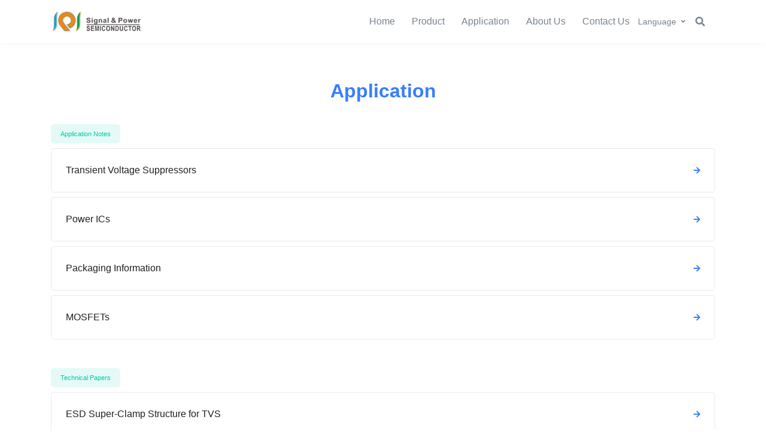

--- FILE ---
content_type: text/html; charset=UTF-8
request_url: https://www.sps-semi.com/application/index.html
body_size: 3978
content:
<!DOCTYPE html>
<html lang="en">
<head>
    <meta charset="UTF-8">
    <meta name="viewport" content="width=device-width, initial-scale=1, shrink-to-fit=no">
    <meta name="csrf-param" content="_csrf-sps">
<meta name="csrf-token" content="LLTFOOnSWB7bfCT0pka6DW3GmgdoIAcMQhkXLLPw6dZf0fYLqoQ6SYE1FJHFf9w-HbfLSwFtWGQxYHZ_3qnQvw==">
    <title>信号功率半导体Signal &amp; Power semiconductor</title>
    <meta name="keywords" content="信号功率半导体,Signal & Power semiconductor,CoolMOS">
    <meta name="description" content="信号功率半导体 Signal & Power semiconductor 致力于推动节能电子产品的创新，使客户减少全球能源使用。SPS提供一种基于半导体的解决方案，提供全面的节能电源。 管理，模拟，传感器，逻辑，定时，互操作性，离散，集成和自定义设备阵容。我们的产品帮助工程师解决能源问题。">
    <link href="/assets/css/fontawesome-all.min.css" rel="stylesheet">
<link href="/assets/css/animate.min.css" rel="stylesheet">
<link href="/assets/css/slick.css" rel="stylesheet">
<link href="/assets/css/theme.css" rel="stylesheet">
<link href="/assets/css/bootstrap-table.min.css" rel="stylesheet"></head>
<body >
    <header id="header" class="u-header u-header--abs-top-md u-header--show-hide-md"
          data-header-fix-moment="500"
          data-header-fix-effect="slide">
         <!-- Search -->
      <div id="searchPushTop" class="u-search-push-top">
        <div class="container position-relative">
          <div class="u-search-push-top__content">
            <!-- Close Button -->
            <button type="button" class="close u-search-push-top__close-btn"
                    aria-haspopup="true"
                    aria-expanded="false"
                    aria-controls="searchPushTop"
                    data-unfold-type="jquery-slide"
                    data-unfold-target="#searchPushTop">
              <span aria-hidden="true">×</span>
            </button>
            <!-- End Close Button -->

            <!-- Input -->
            <form class="js-focus-state input-group" action="/search/index.html" >
              <input type="search" class="form-control" name="keyword" placeholder="Search Keyword" aria-label="Search Keyword">
              <div class="input-group-append">
                <button type="submit" class="btn btn-primary">Search</button>
              </div>
            </form>
            <!-- End Input -->

            
          </div>
        </div>
      </div>
      <!-- End Search -->
    <div class="u-header__section">
      <div id="logoAndNav" class="container">
        <!-- Nav -->
        <nav class="js-mega-menu navbar navbar-expand-md u-header__navbar u-header__navbar--no-space">
          <!-- Logo -->
          <a class="navbar-brand u-header__navbar-brand u-header__navbar-brand-center" href="/">
            <img src="//oss.sps-semi.com/logo.png" alt="SPS">
          </a>
          <!-- End Logo -->

          <!-- Responsive Toggle Button -->
          <button type="button" class="navbar-toggler btn u-hamburger"
                  aria-label="Toggle navigation"
                  aria-expanded="false"
                  aria-controls="navBar"
                  data-toggle="collapse"
                  data-target="#navBar">
            <span id="hamburgerTrigger" class="u-hamburger__box">
              <span class="u-hamburger__inner"></span>
            </span>
          </button>
          <!-- End Responsive Toggle Button -->

          <!-- Navigation -->
          <div id="navBar" class="collapse navbar-collapse u-header__navbar-collapse">
            <ul class="navbar-nav u-header__navbar-nav">
              <!-- Home -->
               <li class="nav-item hs-has-sub-menu u-header__nav-item">
                 <a class="nav-link u-header__nav-link" href="/">Home</a>              </li>
              
              <li class="nav-item hs-has-sub-menu u-header__nav-item">
                 <a class="nav-link u-header__nav-link" href="/category/index.html">Product</a>              </li>
              <li class="nav-item hs-has-sub-menu u-header__nav-item">
                 <a class="nav-link u-header__nav-link" href="/application/index.html">Application</a>              </li>
             <li class="nav-item hs-has-sub-menu u-header__nav-item">
                <a class="nav-link u-header__nav-link" href="/about/index.html">About Us</a>              </li>
             <li class="nav-item hs-has-sub-menu u-header__nav-item">
                 <a class="nav-link u-header__nav-link" href="/contact/index.html">Contact Us</a>              </li>
               <li> 
                 <div class="position-relative">
                    <a id="languageDropdownInvoker" class="dropdown-nav-link dropdown-toggle d-flex align-items-center" href="javascript:;" role="button"
                     aria-controls="languageDropdown"
                     aria-haspopup="true"
                     aria-expanded="false"
                     data-unfold-event="hover"
                     data-unfold-target="#languageDropdown"
                     data-unfold-type="css-animation"
                     data-unfold-duration="300"
                     data-unfold-delay="300"
                     data-unfold-hide-on-scroll="true"
                     data-unfold-animation-in="slideInUp"
                     data-unfold-animation-out="fadeOut">
                    <span class="d-inline-block d-sm-none"> Language</span>
                    <span class="d-none d-sm-inline-block"> Language</span>
                  </a>

                  <div id="languageDropdown" class="dropdown-menu dropdown-unfold" aria-labelledby="languageDropdownInvoker">
                       <a class="dropdown-item" href="/site/language.html?language=zh-CN">Chinese</a>                       <a class="dropdown-item" href="/site/language.html?language=en">English</a>                  </div>
                   
                </div>
            </li>
            <li class="list-inline-item">
              <a class="btn  btn-icon btn-text-secondary " href="javascript:;" role="button"
                      aria-haspopup="true"
                      aria-expanded="false"
                      aria-controls="searchPushTop"
                      data-unfold-type="jquery-slide"
                      data-unfold-target="#searchPushTop">
                <span class="fas fa-search btn-icon__inner"></span>
              </a>
            </li>

            </ul>
          </div>
          <!-- End Navigation -->
          <!-- Dropdown -->
    
        </nav>
        <!-- End Nav -->
      </div>
    </div>
  </header>
  <!-- ========== MAIN CONTENT ========== -->
  <main id="content" role="main">
           <!-- Job Positions -->
    <div id="jobPositions" class="container space-2 space-top-md-3">
      <!-- Title -->
      <div class="w-md-80 w-lg-50 text-center mx-md-auto mb-5">
        <h2 class="text-primary">
          <span class="font-weight-semi-bold"> Application</span>
        </h2>
      </div>
      <!-- End Title -->
 
          <div class="mb-7">
        <span class="btn btn-xs btn-soft-success mb-2">Application Notes</span>

        <!-- Card -->
       
        <!-- End Card -->

                   <a class="card card-frame card-text-dark mb-2" href="/application/18.html">
          <div class="card-body p-4">
            <span class="row justify-content-sm-between align-items-sm-center">
              <span class="col-sm-6 mb-2 mb-sm-0">
                Transient Voltage Suppressors              </span>
              <span class="col-sm-6 text-primary text-sm-right">
               
                <span class="fas fa-arrow-right small ml-2"></span>
              </span>
            </span>
          </div>
        </a>
                         
                   <a class="card card-frame card-text-dark mb-2" href="/application/17.html">
          <div class="card-body p-4">
            <span class="row justify-content-sm-between align-items-sm-center">
              <span class="col-sm-6 mb-2 mb-sm-0">
                Power ICs              </span>
              <span class="col-sm-6 text-primary text-sm-right">
               
                <span class="fas fa-arrow-right small ml-2"></span>
              </span>
            </span>
          </div>
        </a>
                         
                   <a class="card card-frame card-text-dark mb-2" href="/application/16.html">
          <div class="card-body p-4">
            <span class="row justify-content-sm-between align-items-sm-center">
              <span class="col-sm-6 mb-2 mb-sm-0">
                Packaging Information              </span>
              <span class="col-sm-6 text-primary text-sm-right">
               
                <span class="fas fa-arrow-right small ml-2"></span>
              </span>
            </span>
          </div>
        </a>
                         
                   <a class="card card-frame card-text-dark mb-2" href="/application/15.html">
          <div class="card-body p-4">
            <span class="row justify-content-sm-between align-items-sm-center">
              <span class="col-sm-6 mb-2 mb-sm-0">
                MOSFETs              </span>
              <span class="col-sm-6 text-primary text-sm-right">
               
                <span class="fas fa-arrow-right small ml-2"></span>
              </span>
            </span>
          </div>
        </a>
                         
                
      </div>
     
              <div class="mb-7">
        <span class="btn btn-xs btn-soft-success mb-2">Technical Papers</span>

        <!-- Card -->
       
        <!-- End Card -->

                   <a class="card card-frame card-text-dark mb-2" href="/application/20.html">
          <div class="card-body p-4">
            <span class="row justify-content-sm-between align-items-sm-center">
              <span class="col-sm-6 mb-2 mb-sm-0">
                ESD Super-Clamp Structure for TVS              </span>
              <span class="col-sm-6 text-primary text-sm-right">
               
                <span class="fas fa-arrow-right small ml-2"></span>
              </span>
            </span>
          </div>
        </a>
                         
                   <a class="card card-frame card-text-dark mb-2" href="/application/21.html">
          <div class="card-body p-4">
            <span class="row justify-content-sm-between align-items-sm-center">
              <span class="col-sm-6 mb-2 mb-sm-0">
                QIS Behavior of Power Mosfets              </span>
              <span class="col-sm-6 text-primary text-sm-right">
               
                <span class="fas fa-arrow-right small ml-2"></span>
              </span>
            </span>
          </div>
        </a>
                         
                   <a class="card card-frame card-text-dark mb-2" href="/application/19.html">
          <div class="card-body p-4">
            <span class="row justify-content-sm-between align-items-sm-center">
              <span class="col-sm-6 mb-2 mb-sm-0">
                Analyzing Super-Junction C-V to Estimate Charge Imbalance              </span>
              <span class="col-sm-6 text-primary text-sm-right">
               
                <span class="fas fa-arrow-right small ml-2"></span>
              </span>
            </span>
          </div>
        </a>
                         
                
      </div>
     
              <div class="mb-7">
        <span class="btn btn-xs btn-soft-success mb-2">Application Solutions</span>

        <!-- Card -->
       
        <!-- End Card -->

                   <a class="card card-frame card-text-dark mb-2" href="/application/28.html">
          <div class="card-body p-4">
            <span class="row justify-content-sm-between align-items-sm-center">
              <span class="col-sm-6 mb-2 mb-sm-0">
                Power Supply              </span>
              <span class="col-sm-6 text-primary text-sm-right">
               
                <span class="fas fa-arrow-right small ml-2"></span>
              </span>
            </span>
          </div>
        </a>
                         
                   <a class="card card-frame card-text-dark mb-2" href="/application/27.html">
          <div class="card-body p-4">
            <span class="row justify-content-sm-between align-items-sm-center">
              <span class="col-sm-6 mb-2 mb-sm-0">
                PD Adapter ♦ Charger Solutions              </span>
              <span class="col-sm-6 text-primary text-sm-right">
               
                <span class="fas fa-arrow-right small ml-2"></span>
              </span>
            </span>
          </div>
        </a>
                         
                   <a class="card card-frame card-text-dark mb-2" href="/application/26.html">
          <div class="card-body p-4">
            <span class="row justify-content-sm-between align-items-sm-center">
              <span class="col-sm-6 mb-2 mb-sm-0">
                Notebook PC              </span>
              <span class="col-sm-6 text-primary text-sm-right">
               
                <span class="fas fa-arrow-right small ml-2"></span>
              </span>
            </span>
          </div>
        </a>
                         
                   <a class="card card-frame card-text-dark mb-2" href="/application/25.html">
          <div class="card-body p-4">
            <span class="row justify-content-sm-between align-items-sm-center">
              <span class="col-sm-6 mb-2 mb-sm-0">
                LCD TV              </span>
              <span class="col-sm-6 text-primary text-sm-right">
               
                <span class="fas fa-arrow-right small ml-2"></span>
              </span>
            </span>
          </div>
        </a>
                         
                   <a class="card card-frame card-text-dark mb-2" href="/application/24.html">
          <div class="card-body p-4">
            <span class="row justify-content-sm-between align-items-sm-center">
              <span class="col-sm-6 mb-2 mb-sm-0">
                eBike              </span>
              <span class="col-sm-6 text-primary text-sm-right">
               
                <span class="fas fa-arrow-right small ml-2"></span>
              </span>
            </span>
          </div>
        </a>
                         
                   <a class="card card-frame card-text-dark mb-2" href="/application/23.html">
          <div class="card-body p-4">
            <span class="row justify-content-sm-between align-items-sm-center">
              <span class="col-sm-6 mb-2 mb-sm-0">
                Desktop PC              </span>
              <span class="col-sm-6 text-primary text-sm-right">
               
                <span class="fas fa-arrow-right small ml-2"></span>
              </span>
            </span>
          </div>
        </a>
                         
                   <a class="card card-frame card-text-dark mb-2" href="/application/22.html">
          <div class="card-body p-4">
            <span class="row justify-content-sm-between align-items-sm-center">
              <span class="col-sm-6 mb-2 mb-sm-0">
                Cell Phone              </span>
              <span class="col-sm-6 text-primary text-sm-right">
               
                <span class="fas fa-arrow-right small ml-2"></span>
              </span>
            </span>
          </div>
        </a>
                         
                
      </div>
     
       

 
    </div>
    <!-- End Job Positions -->

   </main>
  <!-- ========== END MAIN CONTENT ========== -->
   <!-- ========== FOOTER ========== -->
  <footer id="SVGfooterTopShape" class="svg-preloader position-relative gradient-half-primary-v5">
    <div class="container space-top-4 space-bottom-2">
         <!-- Title -->
      <div class="w-md-80 w-lg-50 text-center mx-md-auto mb-5">
        <h2 class="text-white">Signal<strong class="font-weight-semi-bold">Power Semiconductor</strong></h2>
        <p class="text-white-70 mb-0">Welcome to the Signal & Power semiconductor!</p>
      </div>
      <!-- End Title -->
      <hr class="opacity-md my-7">

      <div class="row align-items-lg-center">
        <div class="col-lg-3 mb-4 mb-lg-0">
          <!-- Copyright -->
          <p class="small text-white-70 mb-0">&copy; Signal &amp; Power semiconductor 2026</p>
          <!-- End Copyright -->
        </div>

        <div class="col-md-8 col-lg-6 mb-4 mb-md-0">
          <!-- List -->
          <ul class="list-inline list-group-transparent list-group-white list-group-flush list-group-borderless text-lg-center mb-0">
            <li class="list-inline-item px-2">
                <a class="list-group-item-action" href="/category/index.html">Product</a>            </li>
            <li class="list-inline-item px-2">
                 <a class="list-group-item-action" href="/application/index.html">Application</a>            </li>
            <li class="list-inline-item px-2">
              <a class="list-group-item-action" href="/about/index.html">About Us</a>            </li>
            <li class="list-inline-item px-2">
              <a class="list-group-item-action" href="/contact/index.html">Contact Us</a>            </li>
          </ul>
          <!-- End List -->
        </div>

        <div class="col-md-4 col-lg-3">
	  <a href="https://beian.miit.gov.cn/">粤ICP备18108315号</a>
	  <!-- Social Networks -->
         <!--  <ul class="list-inline text-md-right mb-0">
            <li class="list-inline-item">
              <a class="btn btn-sm btn-icon btn-soft-light rounded" href="#">
                <span class="fab fa-facebook-f btn-icon__inner"></span>
              </a>
            </li>
            <li class="list-inline-item">
              <a class="btn btn-sm btn-icon btn-soft-light rounded" href="#">
                <span class="fab fa-google btn-icon__inner"></span>
              </a>
            </li>
            <li class="list-inline-item">
              <a class="btn btn-sm btn-icon btn-soft-light rounded" href="#">
                <span class="fab fa-twitter btn-icon__inner"></span>
              </a>
            </li>
            <li class="list-inline-item">
              <a class="btn btn-sm btn-icon btn-soft-light rounded" href="#">
                <span class="fab fa-github btn-icon__inner"></span>
              </a>
            </li>
          </ul> -->
          <!-- End Social Networks -->
        </div>
      </div>
    </div>

    <!-- SVG Wave Shape -->
    <figure class="position-absolute top-0 right-0 left-0">
      <img class="js-svg-injector" src="//oss.sps-semi.com/assets/img/wave-1-top-sm.svg" alt="Signal & Power semiconductor"
           data-parent="#SVGfooterTopShape">
    </figure>
    <!-- End SVG Wave Shape -->
  </footer>
  <!-- ========== END FOOTER ========== -->
  <!-- Go to Top -->
  <a class="js-go-to u-go-to" href="#"
    data-position='{"bottom": 115, "right": 15 }'
    data-type="fixed"
    data-offset-top="400"
    data-compensation="#header"
    data-show-effect="slideInUp"
    data-hide-effect="slideOutDown">
    <span class="fas fa-arrow-up u-go-to__inner"></span>
  </a>
  <!-- End Go to Top -->
<script src="/assets/3062d1c/jquery.js"></script>
<script src="/assets/c6fff9/yii.js"></script>
<script src="/assets/js/popper.min.js"></script>
<script src="/assets/js/jquery-migrate.min.js"></script>
<script src="/assets/js/bootstrap.min.js"></script>
<script src="/assets/js/bootstrap-table.min.js"></script>
<script src="/assets/js/hs.megamenu.js"></script>
<script src="/assets/js/svg-injector.min.js"></script>
<script src="/assets/js/slick.js"></script>
<script src="/assets/js/hs.core.js"></script>
<script src="/assets/js/hs.header.js"></script>
<script src="/assets/js/hs.unfold.js"></script>
<script src="/assets/js/hs.slick-carousel.js"></script>
<script src="/assets/js/hs.svg-injector.js"></script>
<script src="/assets/js/hs.go-to.js"></script><script>
    $(window).on('load', function () {
      $('#hoverEventNavBar').HSMegaMenu({
        event: 'hover',
        pageContainer: $('.category-box'),
        breakpoint: 767.98,
        hideTimeOut: 0
      });
      // initialization of svg injector module
      $.HSCore.components.HSSVGIngector.init('.js-svg-injector');
    });

    $(document).on('ready', function () {
      // initialization of header
       $.HSCore.components.HSHeader.init($('#header'));
      $.HSCore.components.HSUnfold.init($('[data-unfold-target]'), {
        afterOpen: function () {
          $(this).find('input[type="search"]').focus();
        }
      });
 
      
      
       $.HSCore.components.HSSlickCarousel.init('.js-slick-carousel');
      // initialization of go to
      $.HSCore.components.HSGoTo.init('.js-go-to');
    });
  </script>
<script charset="UTF-8" id="LA_COLLECT" src="//sdk.51.la/js-sdk-pro.min.js"></script>
<script>LA.init({id: "Jlh0PL896mHTdWYX",ck: "Jlh0PL896mHTdWYX"})</script>
</body>
</html>


--- FILE ---
content_type: image/svg+xml
request_url: https://oss.sps-semi.com/assets/img/wave-1-top-sm.svg
body_size: 1002
content:
<?xml version="1.0" encoding="utf-8"?>
<!-- Generator: Adobe Illustrator 22.1.0, SVG Export Plug-In . SVG Version: 6.00 Build 0)  -->
<svg preserveAspectRatio="none" xmlns="http://www.w3.org/2000/svg" xmlns:xlink="http://www.w3.org/1999/xlink" x="0px" y="0px" width="100%" height="140px"
     viewBox="0 0 1920 140" style="margin-top: -2px; enable-background:new 0 0 1920 140;" xml:space="preserve">
  <style type="text/css">
    .wave-top-1-sm-0{fill:#377DFF;}
    .wave-top-1-sm-1{fill:#FFFFFF;}
  </style>
  <path class="wave-top-1-sm-0 fill-primary" opacity=".3" d="M1607,81.8c0,0-274.6,48.2-560.1,19.9c-494.8-49.2-725.1,2.7-938.5,6.6C-203,114-339.2,85.6-339.2,85.6V9.4l1946.2,0V81.8z"/>
  <path class="wave-top-1-sm-0 fill-primary" opacity=".3" d="M2033.1,80.8c0,0-274.6,48.2-560.1,19.9c-494.8-49.2-725.1,2.7-938.5,6.6C223.1,113,86.9,84.6,86.9,84.6V8.5h1946.2V80.8z"/>
  <path class="wave-top-1-sm-1 fill-white" opacity="0" d="M1526.9,5.6c0,0-309,96.5-698.5,96.5C406.8,102.1,201.4,7,201.4,7V1.8l1332,0L1526.9,5.6z"/>
  <path class="wave-top-1-sm-1 fill-white" d="M2026.7,55.1c0,0-358.4,63.9-770,39c-523.7-31.8-712.6-8.6-938.5,6.6C-21.5,123.7-347.7,49-347.7,49l-8.5-51.3l2380.8,4.1L2026.7,55.1z"/>
</svg>


--- FILE ---
content_type: image/svg+xml
request_url: https://oss.sps-semi.com/assets/img/wave-1-top-sm.svg
body_size: 990
content:
<?xml version="1.0" encoding="utf-8"?>
<!-- Generator: Adobe Illustrator 22.1.0, SVG Export Plug-In . SVG Version: 6.00 Build 0)  -->
<svg preserveAspectRatio="none" xmlns="http://www.w3.org/2000/svg" xmlns:xlink="http://www.w3.org/1999/xlink" x="0px" y="0px" width="100%" height="140px"
     viewBox="0 0 1920 140" style="margin-top: -2px; enable-background:new 0 0 1920 140;" xml:space="preserve">
  <style type="text/css">
    .wave-top-1-sm-0{fill:#377DFF;}
    .wave-top-1-sm-1{fill:#FFFFFF;}
  </style>
  <path class="wave-top-1-sm-0 fill-primary" opacity=".3" d="M1607,81.8c0,0-274.6,48.2-560.1,19.9c-494.8-49.2-725.1,2.7-938.5,6.6C-203,114-339.2,85.6-339.2,85.6V9.4l1946.2,0V81.8z"/>
  <path class="wave-top-1-sm-0 fill-primary" opacity=".3" d="M2033.1,80.8c0,0-274.6,48.2-560.1,19.9c-494.8-49.2-725.1,2.7-938.5,6.6C223.1,113,86.9,84.6,86.9,84.6V8.5h1946.2V80.8z"/>
  <path class="wave-top-1-sm-1 fill-white" opacity="0" d="M1526.9,5.6c0,0-309,96.5-698.5,96.5C406.8,102.1,201.4,7,201.4,7V1.8l1332,0L1526.9,5.6z"/>
  <path class="wave-top-1-sm-1 fill-white" d="M2026.7,55.1c0,0-358.4,63.9-770,39c-523.7-31.8-712.6-8.6-938.5,6.6C-21.5,123.7-347.7,49-347.7,49l-8.5-51.3l2380.8,4.1L2026.7,55.1z"/>
</svg>
